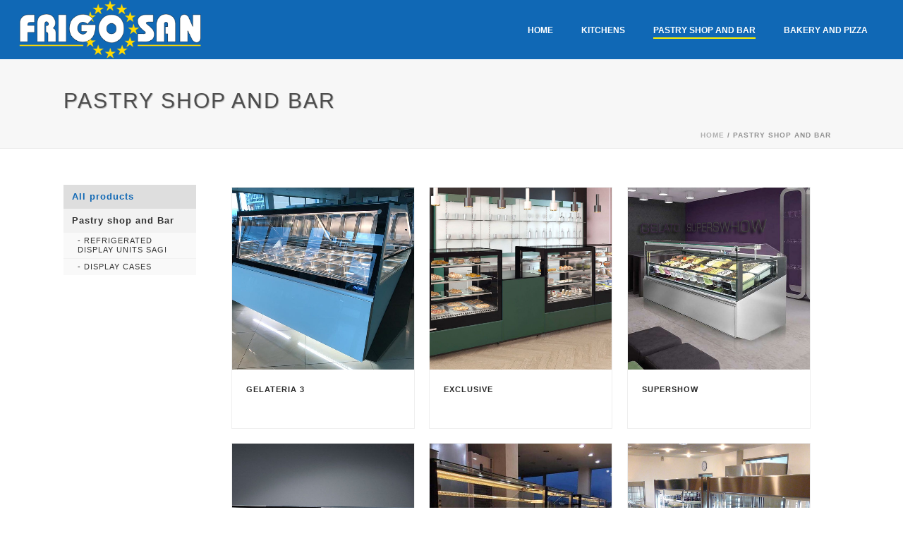

--- FILE ---
content_type: text/html; charset=UTF-8
request_url: https://frigosan.com.mk/pastry-shop-and-bar/?term=display-cases
body_size: 12796
content:
<!DOCTYPE html>
<html lang="en-US" >
<head>
		<meta charset="UTF-8" /><meta name="viewport" content="width=device-width, initial-scale=1.0, minimum-scale=1.0, maximum-scale=1.0, user-scalable=0" /><meta http-equiv="X-UA-Compatible" content="IE=edge,chrome=1" /><meta name="format-detection" content="telephone=no"><title>Pastry shop and bar &#8211; Frigosan</title>
<script type="text/javascript">var ajaxurl = "https://frigosan.com.mk/wp-admin/admin-ajax.php";</script><meta name='robots' content='max-image-preview:large' />
<!-- Speed of this site is optimised by WP Performance Score Booster plugin v1.9.2.1 - https://dipakgajjar.com/wp-performance-score-booster/ -->

		<style id="critical-path-css" type="text/css">
			body,html{width:100%;height:100%;margin:0;padding:0}.page-preloader{top:0;left:0;z-index:999;position:fixed;height:100%;width:100%;text-align:center}.preloader-preview-area{-webkit-animation-delay:-.2s;animation-delay:-.2s;top:50%;-webkit-transform:translateY(100%);-ms-transform:translateY(100%);transform:translateY(100%);margin-top:10px;max-height:calc(50% - 20px);opacity:1;width:100%;text-align:center;position:absolute}.preloader-logo{max-width:90%;top:50%;-webkit-transform:translateY(-100%);-ms-transform:translateY(-100%);transform:translateY(-100%);margin:-10px auto 0 auto;max-height:calc(50% - 20px);opacity:1;position:relative}.ball-pulse>div{width:15px;height:15px;border-radius:100%;margin:2px;-webkit-animation-fill-mode:both;animation-fill-mode:both;display:inline-block;-webkit-animation:ball-pulse .75s infinite cubic-bezier(.2,.68,.18,1.08);animation:ball-pulse .75s infinite cubic-bezier(.2,.68,.18,1.08)}.ball-pulse>div:nth-child(1){-webkit-animation-delay:-.36s;animation-delay:-.36s}.ball-pulse>div:nth-child(2){-webkit-animation-delay:-.24s;animation-delay:-.24s}.ball-pulse>div:nth-child(3){-webkit-animation-delay:-.12s;animation-delay:-.12s}@-webkit-keyframes ball-pulse{0%{-webkit-transform:scale(1);transform:scale(1);opacity:1}45%{-webkit-transform:scale(.1);transform:scale(.1);opacity:.7}80%{-webkit-transform:scale(1);transform:scale(1);opacity:1}}@keyframes ball-pulse{0%{-webkit-transform:scale(1);transform:scale(1);opacity:1}45%{-webkit-transform:scale(.1);transform:scale(.1);opacity:.7}80%{-webkit-transform:scale(1);transform:scale(1);opacity:1}}.ball-clip-rotate-pulse{position:relative;-webkit-transform:translateY(-15px) translateX(-10px);-ms-transform:translateY(-15px) translateX(-10px);transform:translateY(-15px) translateX(-10px);display:inline-block}.ball-clip-rotate-pulse>div{-webkit-animation-fill-mode:both;animation-fill-mode:both;position:absolute;top:0;left:0;border-radius:100%}.ball-clip-rotate-pulse>div:first-child{height:36px;width:36px;top:7px;left:-7px;-webkit-animation:ball-clip-rotate-pulse-scale 1s 0s cubic-bezier(.09,.57,.49,.9) infinite;animation:ball-clip-rotate-pulse-scale 1s 0s cubic-bezier(.09,.57,.49,.9) infinite}.ball-clip-rotate-pulse>div:last-child{position:absolute;width:50px;height:50px;left:-16px;top:-2px;background:0 0;border:2px solid;-webkit-animation:ball-clip-rotate-pulse-rotate 1s 0s cubic-bezier(.09,.57,.49,.9) infinite;animation:ball-clip-rotate-pulse-rotate 1s 0s cubic-bezier(.09,.57,.49,.9) infinite;-webkit-animation-duration:1s;animation-duration:1s}@-webkit-keyframes ball-clip-rotate-pulse-rotate{0%{-webkit-transform:rotate(0) scale(1);transform:rotate(0) scale(1)}50%{-webkit-transform:rotate(180deg) scale(.6);transform:rotate(180deg) scale(.6)}100%{-webkit-transform:rotate(360deg) scale(1);transform:rotate(360deg) scale(1)}}@keyframes ball-clip-rotate-pulse-rotate{0%{-webkit-transform:rotate(0) scale(1);transform:rotate(0) scale(1)}50%{-webkit-transform:rotate(180deg) scale(.6);transform:rotate(180deg) scale(.6)}100%{-webkit-transform:rotate(360deg) scale(1);transform:rotate(360deg) scale(1)}}@-webkit-keyframes ball-clip-rotate-pulse-scale{30%{-webkit-transform:scale(.3);transform:scale(.3)}100%{-webkit-transform:scale(1);transform:scale(1)}}@keyframes ball-clip-rotate-pulse-scale{30%{-webkit-transform:scale(.3);transform:scale(.3)}100%{-webkit-transform:scale(1);transform:scale(1)}}@-webkit-keyframes square-spin{25%{-webkit-transform:perspective(100px) rotateX(180deg) rotateY(0);transform:perspective(100px) rotateX(180deg) rotateY(0)}50%{-webkit-transform:perspective(100px) rotateX(180deg) rotateY(180deg);transform:perspective(100px) rotateX(180deg) rotateY(180deg)}75%{-webkit-transform:perspective(100px) rotateX(0) rotateY(180deg);transform:perspective(100px) rotateX(0) rotateY(180deg)}100%{-webkit-transform:perspective(100px) rotateX(0) rotateY(0);transform:perspective(100px) rotateX(0) rotateY(0)}}@keyframes square-spin{25%{-webkit-transform:perspective(100px) rotateX(180deg) rotateY(0);transform:perspective(100px) rotateX(180deg) rotateY(0)}50%{-webkit-transform:perspective(100px) rotateX(180deg) rotateY(180deg);transform:perspective(100px) rotateX(180deg) rotateY(180deg)}75%{-webkit-transform:perspective(100px) rotateX(0) rotateY(180deg);transform:perspective(100px) rotateX(0) rotateY(180deg)}100%{-webkit-transform:perspective(100px) rotateX(0) rotateY(0);transform:perspective(100px) rotateX(0) rotateY(0)}}.square-spin{display:inline-block}.square-spin>div{-webkit-animation-fill-mode:both;animation-fill-mode:both;width:50px;height:50px;-webkit-animation:square-spin 3s 0s cubic-bezier(.09,.57,.49,.9) infinite;animation:square-spin 3s 0s cubic-bezier(.09,.57,.49,.9) infinite}.cube-transition{position:relative;-webkit-transform:translate(-25px,-25px);-ms-transform:translate(-25px,-25px);transform:translate(-25px,-25px);display:inline-block}.cube-transition>div{-webkit-animation-fill-mode:both;animation-fill-mode:both;width:15px;height:15px;position:absolute;top:-5px;left:-5px;-webkit-animation:cube-transition 1.6s 0s infinite ease-in-out;animation:cube-transition 1.6s 0s infinite ease-in-out}.cube-transition>div:last-child{-webkit-animation-delay:-.8s;animation-delay:-.8s}@-webkit-keyframes cube-transition{25%{-webkit-transform:translateX(50px) scale(.5) rotate(-90deg);transform:translateX(50px) scale(.5) rotate(-90deg)}50%{-webkit-transform:translate(50px,50px) rotate(-180deg);transform:translate(50px,50px) rotate(-180deg)}75%{-webkit-transform:translateY(50px) scale(.5) rotate(-270deg);transform:translateY(50px) scale(.5) rotate(-270deg)}100%{-webkit-transform:rotate(-360deg);transform:rotate(-360deg)}}@keyframes cube-transition{25%{-webkit-transform:translateX(50px) scale(.5) rotate(-90deg);transform:translateX(50px) scale(.5) rotate(-90deg)}50%{-webkit-transform:translate(50px,50px) rotate(-180deg);transform:translate(50px,50px) rotate(-180deg)}75%{-webkit-transform:translateY(50px) scale(.5) rotate(-270deg);transform:translateY(50px) scale(.5) rotate(-270deg)}100%{-webkit-transform:rotate(-360deg);transform:rotate(-360deg)}}.ball-scale>div{border-radius:100%;margin:2px;-webkit-animation-fill-mode:both;animation-fill-mode:both;display:inline-block;height:60px;width:60px;-webkit-animation:ball-scale 1s 0s ease-in-out infinite;animation:ball-scale 1s 0s ease-in-out infinite}@-webkit-keyframes ball-scale{0%{-webkit-transform:scale(0);transform:scale(0)}100%{-webkit-transform:scale(1);transform:scale(1);opacity:0}}@keyframes ball-scale{0%{-webkit-transform:scale(0);transform:scale(0)}100%{-webkit-transform:scale(1);transform:scale(1);opacity:0}}.line-scale>div{-webkit-animation-fill-mode:both;animation-fill-mode:both;display:inline-block;width:5px;height:50px;border-radius:2px;margin:2px}.line-scale>div:nth-child(1){-webkit-animation:line-scale 1s -.5s infinite cubic-bezier(.2,.68,.18,1.08);animation:line-scale 1s -.5s infinite cubic-bezier(.2,.68,.18,1.08)}.line-scale>div:nth-child(2){-webkit-animation:line-scale 1s -.4s infinite cubic-bezier(.2,.68,.18,1.08);animation:line-scale 1s -.4s infinite cubic-bezier(.2,.68,.18,1.08)}.line-scale>div:nth-child(3){-webkit-animation:line-scale 1s -.3s infinite cubic-bezier(.2,.68,.18,1.08);animation:line-scale 1s -.3s infinite cubic-bezier(.2,.68,.18,1.08)}.line-scale>div:nth-child(4){-webkit-animation:line-scale 1s -.2s infinite cubic-bezier(.2,.68,.18,1.08);animation:line-scale 1s -.2s infinite cubic-bezier(.2,.68,.18,1.08)}.line-scale>div:nth-child(5){-webkit-animation:line-scale 1s -.1s infinite cubic-bezier(.2,.68,.18,1.08);animation:line-scale 1s -.1s infinite cubic-bezier(.2,.68,.18,1.08)}@-webkit-keyframes line-scale{0%{-webkit-transform:scaley(1);transform:scaley(1)}50%{-webkit-transform:scaley(.4);transform:scaley(.4)}100%{-webkit-transform:scaley(1);transform:scaley(1)}}@keyframes line-scale{0%{-webkit-transform:scaley(1);transform:scaley(1)}50%{-webkit-transform:scaley(.4);transform:scaley(.4)}100%{-webkit-transform:scaley(1);transform:scaley(1)}}.ball-scale-multiple{position:relative;-webkit-transform:translateY(30px);-ms-transform:translateY(30px);transform:translateY(30px);display:inline-block}.ball-scale-multiple>div{border-radius:100%;-webkit-animation-fill-mode:both;animation-fill-mode:both;margin:2px;position:absolute;left:-30px;top:0;opacity:0;margin:0;width:50px;height:50px;-webkit-animation:ball-scale-multiple 1s 0s linear infinite;animation:ball-scale-multiple 1s 0s linear infinite}.ball-scale-multiple>div:nth-child(2){-webkit-animation-delay:-.2s;animation-delay:-.2s}.ball-scale-multiple>div:nth-child(3){-webkit-animation-delay:-.2s;animation-delay:-.2s}@-webkit-keyframes ball-scale-multiple{0%{-webkit-transform:scale(0);transform:scale(0);opacity:0}5%{opacity:1}100%{-webkit-transform:scale(1);transform:scale(1);opacity:0}}@keyframes ball-scale-multiple{0%{-webkit-transform:scale(0);transform:scale(0);opacity:0}5%{opacity:1}100%{-webkit-transform:scale(1);transform:scale(1);opacity:0}}.ball-pulse-sync{display:inline-block}.ball-pulse-sync>div{width:15px;height:15px;border-radius:100%;margin:2px;-webkit-animation-fill-mode:both;animation-fill-mode:both;display:inline-block}.ball-pulse-sync>div:nth-child(1){-webkit-animation:ball-pulse-sync .6s -.21s infinite ease-in-out;animation:ball-pulse-sync .6s -.21s infinite ease-in-out}.ball-pulse-sync>div:nth-child(2){-webkit-animation:ball-pulse-sync .6s -.14s infinite ease-in-out;animation:ball-pulse-sync .6s -.14s infinite ease-in-out}.ball-pulse-sync>div:nth-child(3){-webkit-animation:ball-pulse-sync .6s -70ms infinite ease-in-out;animation:ball-pulse-sync .6s -70ms infinite ease-in-out}@-webkit-keyframes ball-pulse-sync{33%{-webkit-transform:translateY(10px);transform:translateY(10px)}66%{-webkit-transform:translateY(-10px);transform:translateY(-10px)}100%{-webkit-transform:translateY(0);transform:translateY(0)}}@keyframes ball-pulse-sync{33%{-webkit-transform:translateY(10px);transform:translateY(10px)}66%{-webkit-transform:translateY(-10px);transform:translateY(-10px)}100%{-webkit-transform:translateY(0);transform:translateY(0)}}.transparent-circle{display:inline-block;border-top:.5em solid rgba(255,255,255,.2);border-right:.5em solid rgba(255,255,255,.2);border-bottom:.5em solid rgba(255,255,255,.2);border-left:.5em solid #fff;-webkit-transform:translateZ(0);transform:translateZ(0);-webkit-animation:transparent-circle 1.1s infinite linear;animation:transparent-circle 1.1s infinite linear;width:50px;height:50px;border-radius:50%}.transparent-circle:after{border-radius:50%;width:10em;height:10em}@-webkit-keyframes transparent-circle{0%{-webkit-transform:rotate(0);transform:rotate(0)}100%{-webkit-transform:rotate(360deg);transform:rotate(360deg)}}@keyframes transparent-circle{0%{-webkit-transform:rotate(0);transform:rotate(0)}100%{-webkit-transform:rotate(360deg);transform:rotate(360deg)}}.ball-spin-fade-loader{position:relative;top:-10px;left:-10px;display:inline-block}.ball-spin-fade-loader>div{width:15px;height:15px;border-radius:100%;margin:2px;-webkit-animation-fill-mode:both;animation-fill-mode:both;position:absolute;-webkit-animation:ball-spin-fade-loader 1s infinite linear;animation:ball-spin-fade-loader 1s infinite linear}.ball-spin-fade-loader>div:nth-child(1){top:25px;left:0;animation-delay:-.84s;-webkit-animation-delay:-.84s}.ball-spin-fade-loader>div:nth-child(2){top:17.05px;left:17.05px;animation-delay:-.72s;-webkit-animation-delay:-.72s}.ball-spin-fade-loader>div:nth-child(3){top:0;left:25px;animation-delay:-.6s;-webkit-animation-delay:-.6s}.ball-spin-fade-loader>div:nth-child(4){top:-17.05px;left:17.05px;animation-delay:-.48s;-webkit-animation-delay:-.48s}.ball-spin-fade-loader>div:nth-child(5){top:-25px;left:0;animation-delay:-.36s;-webkit-animation-delay:-.36s}.ball-spin-fade-loader>div:nth-child(6){top:-17.05px;left:-17.05px;animation-delay:-.24s;-webkit-animation-delay:-.24s}.ball-spin-fade-loader>div:nth-child(7){top:0;left:-25px;animation-delay:-.12s;-webkit-animation-delay:-.12s}.ball-spin-fade-loader>div:nth-child(8){top:17.05px;left:-17.05px;animation-delay:0s;-webkit-animation-delay:0s}@-webkit-keyframes ball-spin-fade-loader{50%{opacity:.3;-webkit-transform:scale(.4);transform:scale(.4)}100%{opacity:1;-webkit-transform:scale(1);transform:scale(1)}}@keyframes ball-spin-fade-loader{50%{opacity:.3;-webkit-transform:scale(.4);transform:scale(.4)}100%{opacity:1;-webkit-transform:scale(1);transform:scale(1)}}		</style>

		<link rel="alternate" type="application/rss+xml" title="Frigosan &raquo; Feed" href="https://frigosan.com.mk/feed/" />
<link rel="alternate" type="application/rss+xml" title="Frigosan &raquo; Comments Feed" href="https://frigosan.com.mk/comments/feed/" />

<link rel="shortcut icon" href="https://frigosan.com.mk/wp-content/uploads/2017/11/fav.jpg"  />
<script type="text/javascript">window.abb = {};php = {};window.PHP = {};PHP.ajax = "https://frigosan.com.mk/wp-admin/admin-ajax.php";PHP.wp_p_id = "1655";var mk_header_parallax, mk_banner_parallax, mk_page_parallax, mk_footer_parallax, mk_body_parallax;var mk_images_dir = "https://frigosan.com.mk/wp-content/themes/jupiter/assets/images",mk_theme_js_path = "https://frigosan.com.mk/wp-content/themes/jupiter/assets/js",mk_theme_dir = "https://frigosan.com.mk/wp-content/themes/jupiter",mk_captcha_placeholder = "Enter Captcha",mk_captcha_invalid_txt = "Invalid. Try again.",mk_captcha_correct_txt = "Captcha correct.",mk_responsive_nav_width = 1140,mk_vertical_header_back = "Back",mk_vertical_header_anim = "1",mk_check_rtl = true,mk_grid_width = 1140,mk_ajax_search_option = "disable",mk_preloader_bg_color = "#fff",mk_accent_color = "#1068b5",mk_go_to_top =  "true",mk_smooth_scroll =  "true",mk_preloader_bar_color = "#1068b5",mk_preloader_logo = "";var mk_header_parallax = false,mk_banner_parallax = false,mk_footer_parallax = false,mk_body_parallax = false,mk_no_more_posts = "No More Posts",mk_typekit_id   = "",mk_google_fonts = [],mk_global_lazyload = true;</script><link rel='stylesheet' id='wp-block-library-css' href='https://frigosan.com.mk/wp-includes/css/dist/block-library/style.min.css' type='text/css' media='all' />
<link rel='stylesheet' id='classic-theme-styles-css' href='https://frigosan.com.mk/wp-includes/css/classic-themes.min.css' type='text/css' media='all' />
<style id='global-styles-inline-css' type='text/css'>
body{--wp--preset--color--black: #000000;--wp--preset--color--cyan-bluish-gray: #abb8c3;--wp--preset--color--white: #ffffff;--wp--preset--color--pale-pink: #f78da7;--wp--preset--color--vivid-red: #cf2e2e;--wp--preset--color--luminous-vivid-orange: #ff6900;--wp--preset--color--luminous-vivid-amber: #fcb900;--wp--preset--color--light-green-cyan: #7bdcb5;--wp--preset--color--vivid-green-cyan: #00d084;--wp--preset--color--pale-cyan-blue: #8ed1fc;--wp--preset--color--vivid-cyan-blue: #0693e3;--wp--preset--color--vivid-purple: #9b51e0;--wp--preset--gradient--vivid-cyan-blue-to-vivid-purple: linear-gradient(135deg,rgba(6,147,227,1) 0%,rgb(155,81,224) 100%);--wp--preset--gradient--light-green-cyan-to-vivid-green-cyan: linear-gradient(135deg,rgb(122,220,180) 0%,rgb(0,208,130) 100%);--wp--preset--gradient--luminous-vivid-amber-to-luminous-vivid-orange: linear-gradient(135deg,rgba(252,185,0,1) 0%,rgba(255,105,0,1) 100%);--wp--preset--gradient--luminous-vivid-orange-to-vivid-red: linear-gradient(135deg,rgba(255,105,0,1) 0%,rgb(207,46,46) 100%);--wp--preset--gradient--very-light-gray-to-cyan-bluish-gray: linear-gradient(135deg,rgb(238,238,238) 0%,rgb(169,184,195) 100%);--wp--preset--gradient--cool-to-warm-spectrum: linear-gradient(135deg,rgb(74,234,220) 0%,rgb(151,120,209) 20%,rgb(207,42,186) 40%,rgb(238,44,130) 60%,rgb(251,105,98) 80%,rgb(254,248,76) 100%);--wp--preset--gradient--blush-light-purple: linear-gradient(135deg,rgb(255,206,236) 0%,rgb(152,150,240) 100%);--wp--preset--gradient--blush-bordeaux: linear-gradient(135deg,rgb(254,205,165) 0%,rgb(254,45,45) 50%,rgb(107,0,62) 100%);--wp--preset--gradient--luminous-dusk: linear-gradient(135deg,rgb(255,203,112) 0%,rgb(199,81,192) 50%,rgb(65,88,208) 100%);--wp--preset--gradient--pale-ocean: linear-gradient(135deg,rgb(255,245,203) 0%,rgb(182,227,212) 50%,rgb(51,167,181) 100%);--wp--preset--gradient--electric-grass: linear-gradient(135deg,rgb(202,248,128) 0%,rgb(113,206,126) 100%);--wp--preset--gradient--midnight: linear-gradient(135deg,rgb(2,3,129) 0%,rgb(40,116,252) 100%);--wp--preset--duotone--dark-grayscale: url('#wp-duotone-dark-grayscale');--wp--preset--duotone--grayscale: url('#wp-duotone-grayscale');--wp--preset--duotone--purple-yellow: url('#wp-duotone-purple-yellow');--wp--preset--duotone--blue-red: url('#wp-duotone-blue-red');--wp--preset--duotone--midnight: url('#wp-duotone-midnight');--wp--preset--duotone--magenta-yellow: url('#wp-duotone-magenta-yellow');--wp--preset--duotone--purple-green: url('#wp-duotone-purple-green');--wp--preset--duotone--blue-orange: url('#wp-duotone-blue-orange');--wp--preset--font-size--small: 13px;--wp--preset--font-size--medium: 20px;--wp--preset--font-size--large: 36px;--wp--preset--font-size--x-large: 42px;--wp--preset--spacing--20: 0.44rem;--wp--preset--spacing--30: 0.67rem;--wp--preset--spacing--40: 1rem;--wp--preset--spacing--50: 1.5rem;--wp--preset--spacing--60: 2.25rem;--wp--preset--spacing--70: 3.38rem;--wp--preset--spacing--80: 5.06rem;}:where(.is-layout-flex){gap: 0.5em;}body .is-layout-flow > .alignleft{float: left;margin-inline-start: 0;margin-inline-end: 2em;}body .is-layout-flow > .alignright{float: right;margin-inline-start: 2em;margin-inline-end: 0;}body .is-layout-flow > .aligncenter{margin-left: auto !important;margin-right: auto !important;}body .is-layout-constrained > .alignleft{float: left;margin-inline-start: 0;margin-inline-end: 2em;}body .is-layout-constrained > .alignright{float: right;margin-inline-start: 2em;margin-inline-end: 0;}body .is-layout-constrained > .aligncenter{margin-left: auto !important;margin-right: auto !important;}body .is-layout-constrained > :where(:not(.alignleft):not(.alignright):not(.alignfull)){max-width: var(--wp--style--global--content-size);margin-left: auto !important;margin-right: auto !important;}body .is-layout-constrained > .alignwide{max-width: var(--wp--style--global--wide-size);}body .is-layout-flex{display: flex;}body .is-layout-flex{flex-wrap: wrap;align-items: center;}body .is-layout-flex > *{margin: 0;}:where(.wp-block-columns.is-layout-flex){gap: 2em;}.has-black-color{color: var(--wp--preset--color--black) !important;}.has-cyan-bluish-gray-color{color: var(--wp--preset--color--cyan-bluish-gray) !important;}.has-white-color{color: var(--wp--preset--color--white) !important;}.has-pale-pink-color{color: var(--wp--preset--color--pale-pink) !important;}.has-vivid-red-color{color: var(--wp--preset--color--vivid-red) !important;}.has-luminous-vivid-orange-color{color: var(--wp--preset--color--luminous-vivid-orange) !important;}.has-luminous-vivid-amber-color{color: var(--wp--preset--color--luminous-vivid-amber) !important;}.has-light-green-cyan-color{color: var(--wp--preset--color--light-green-cyan) !important;}.has-vivid-green-cyan-color{color: var(--wp--preset--color--vivid-green-cyan) !important;}.has-pale-cyan-blue-color{color: var(--wp--preset--color--pale-cyan-blue) !important;}.has-vivid-cyan-blue-color{color: var(--wp--preset--color--vivid-cyan-blue) !important;}.has-vivid-purple-color{color: var(--wp--preset--color--vivid-purple) !important;}.has-black-background-color{background-color: var(--wp--preset--color--black) !important;}.has-cyan-bluish-gray-background-color{background-color: var(--wp--preset--color--cyan-bluish-gray) !important;}.has-white-background-color{background-color: var(--wp--preset--color--white) !important;}.has-pale-pink-background-color{background-color: var(--wp--preset--color--pale-pink) !important;}.has-vivid-red-background-color{background-color: var(--wp--preset--color--vivid-red) !important;}.has-luminous-vivid-orange-background-color{background-color: var(--wp--preset--color--luminous-vivid-orange) !important;}.has-luminous-vivid-amber-background-color{background-color: var(--wp--preset--color--luminous-vivid-amber) !important;}.has-light-green-cyan-background-color{background-color: var(--wp--preset--color--light-green-cyan) !important;}.has-vivid-green-cyan-background-color{background-color: var(--wp--preset--color--vivid-green-cyan) !important;}.has-pale-cyan-blue-background-color{background-color: var(--wp--preset--color--pale-cyan-blue) !important;}.has-vivid-cyan-blue-background-color{background-color: var(--wp--preset--color--vivid-cyan-blue) !important;}.has-vivid-purple-background-color{background-color: var(--wp--preset--color--vivid-purple) !important;}.has-black-border-color{border-color: var(--wp--preset--color--black) !important;}.has-cyan-bluish-gray-border-color{border-color: var(--wp--preset--color--cyan-bluish-gray) !important;}.has-white-border-color{border-color: var(--wp--preset--color--white) !important;}.has-pale-pink-border-color{border-color: var(--wp--preset--color--pale-pink) !important;}.has-vivid-red-border-color{border-color: var(--wp--preset--color--vivid-red) !important;}.has-luminous-vivid-orange-border-color{border-color: var(--wp--preset--color--luminous-vivid-orange) !important;}.has-luminous-vivid-amber-border-color{border-color: var(--wp--preset--color--luminous-vivid-amber) !important;}.has-light-green-cyan-border-color{border-color: var(--wp--preset--color--light-green-cyan) !important;}.has-vivid-green-cyan-border-color{border-color: var(--wp--preset--color--vivid-green-cyan) !important;}.has-pale-cyan-blue-border-color{border-color: var(--wp--preset--color--pale-cyan-blue) !important;}.has-vivid-cyan-blue-border-color{border-color: var(--wp--preset--color--vivid-cyan-blue) !important;}.has-vivid-purple-border-color{border-color: var(--wp--preset--color--vivid-purple) !important;}.has-vivid-cyan-blue-to-vivid-purple-gradient-background{background: var(--wp--preset--gradient--vivid-cyan-blue-to-vivid-purple) !important;}.has-light-green-cyan-to-vivid-green-cyan-gradient-background{background: var(--wp--preset--gradient--light-green-cyan-to-vivid-green-cyan) !important;}.has-luminous-vivid-amber-to-luminous-vivid-orange-gradient-background{background: var(--wp--preset--gradient--luminous-vivid-amber-to-luminous-vivid-orange) !important;}.has-luminous-vivid-orange-to-vivid-red-gradient-background{background: var(--wp--preset--gradient--luminous-vivid-orange-to-vivid-red) !important;}.has-very-light-gray-to-cyan-bluish-gray-gradient-background{background: var(--wp--preset--gradient--very-light-gray-to-cyan-bluish-gray) !important;}.has-cool-to-warm-spectrum-gradient-background{background: var(--wp--preset--gradient--cool-to-warm-spectrum) !important;}.has-blush-light-purple-gradient-background{background: var(--wp--preset--gradient--blush-light-purple) !important;}.has-blush-bordeaux-gradient-background{background: var(--wp--preset--gradient--blush-bordeaux) !important;}.has-luminous-dusk-gradient-background{background: var(--wp--preset--gradient--luminous-dusk) !important;}.has-pale-ocean-gradient-background{background: var(--wp--preset--gradient--pale-ocean) !important;}.has-electric-grass-gradient-background{background: var(--wp--preset--gradient--electric-grass) !important;}.has-midnight-gradient-background{background: var(--wp--preset--gradient--midnight) !important;}.has-small-font-size{font-size: var(--wp--preset--font-size--small) !important;}.has-medium-font-size{font-size: var(--wp--preset--font-size--medium) !important;}.has-large-font-size{font-size: var(--wp--preset--font-size--large) !important;}.has-x-large-font-size{font-size: var(--wp--preset--font-size--x-large) !important;}
.wp-block-navigation a:where(:not(.wp-element-button)){color: inherit;}
:where(.wp-block-columns.is-layout-flex){gap: 2em;}
.wp-block-pullquote{font-size: 1.5em;line-height: 1.6;}
</style>
<link rel='stylesheet' id='contact-form-7-css' href='https://frigosan.com.mk/wp-content/plugins/contact-form-7/includes/css/styles.css' type='text/css' media='all' />
<link rel='stylesheet' id='rs-plugin-settings-css' href='https://frigosan.com.mk/wp-content/plugins/revslider/public/assets/css/settings.css' type='text/css' media='all' />
<style id='rs-plugin-settings-inline-css' type='text/css'>
#rs-demo-id {}
</style>
<link rel='stylesheet' id='theme-styles-css' href='https://frigosan.com.mk/wp-content/themes/jupiter/assets/stylesheet/min/full-styles.6.1.5.css' type='text/css' media='all' />
<style id='theme-styles-inline-css' type='text/css'>
body { background-color:#fff; } .hb-custom-header #mk-page-introduce, #mk-page-introduce { background-color:#f7f7f7;background-size:cover;-webkit-background-size:cover;-moz-background-size:cover; } .hb-custom-header > div, .mk-header-bg { background-color:#fff; } .mk-classic-nav-bg { background-color:#fff; } .master-holder-bg { background-color:#fff; } #mk-footer { background-color:#3d4045; } #mk-boxed-layout { -webkit-box-shadow:0 0 0px rgba(0, 0, 0, 0); -moz-box-shadow:0 0 0px rgba(0, 0, 0, 0); box-shadow:0 0 0px rgba(0, 0, 0, 0); } .mk-news-tab .mk-tabs-tabs .is-active a, .mk-fancy-title.pattern-style span, .mk-fancy-title.pattern-style.color-gradient span:after, .page-bg-color { background-color:#fff; } .page-title { font-size:30px; color:#4d4d4d; text-transform:uppercase; font-weight:400; letter-spacing:2px; } .page-subtitle { font-size:14px; line-height:100%; color:#a3a3a3; font-size:14px; text-transform:none; } .mk-header { border-bottom:1px solid #ededed; } .header-style-1 .mk-header-padding-wrapper, .header-style-2 .mk-header-padding-wrapper, .header-style-3 .mk-header-padding-wrapper { padding-top:85px; } .mk-process-steps[max-width~="950px"] ul::before { display:none !important; } .mk-process-steps[max-width~="950px"] li { margin-bottom:30px !important; width:100% !important; text-align:center; } .mk-event-countdown-ul[max-width~="750px"] li { width:90%; display:block; margin:0 auto 15px; } .compose-mode .vc_element-name .vc_btn-content { height:auto !important; } body { font-family:Arial, Helvetica, sans-serif } @font-face { font-family:'star'; src:url('https://frigosan.com.mk/wp-content/themes/jupiter/assets/stylesheet/fonts/star/font.eot'); src:url('https://frigosan.com.mk/wp-content/themes/jupiter/assets/stylesheet/fonts/star/font.eot?#iefix') format('embedded-opentype'), url('https://frigosan.com.mk/wp-content/themes/jupiter/assets/stylesheet/fonts/star/font.woff') format('woff'), url('https://frigosan.com.mk/wp-content/themes/jupiter/assets/stylesheet/fonts/star/font.ttf') format('truetype'), url('https://frigosan.com.mk/wp-content/themes/jupiter/assets/stylesheet/fonts/star/font.svg#star') format('svg'); font-weight:normal; font-style:normal; } @font-face { font-family:'WooCommerce'; src:url('https://frigosan.com.mk/wp-content/themes/jupiter/assets/stylesheet/fonts/woocommerce/font.eot'); src:url('https://frigosan.com.mk/wp-content/themes/jupiter/assets/stylesheet/fonts/woocommerce/font.eot?#iefix') format('embedded-opentype'), url('https://frigosan.com.mk/wp-content/themes/jupiter/assets/stylesheet/fonts/woocommerce/font.woff') format('woff'), url('https://frigosan.com.mk/wp-content/themes/jupiter/assets/stylesheet/fonts/woocommerce/font.ttf') format('truetype'), url('https://frigosan.com.mk/wp-content/themes/jupiter/assets/stylesheet/fonts/woocommerce/font.svg#WooCommerce') format('svg'); font-weight:normal; font-style:normal; }a.menu-item-link.hb-js-smooth-scroll { text-transform:uppercase; } .maxheight{ min-height:500px; } .mk-flipbox .front-icon { display:none; } .nameFront { text-align:center; background:rgba(0, 0, 0, 0.44); width:30%; margin:0 35% 0 35%; } .nameFront h2{ font-size:4em !important; line-height:42px; font-weight:600; text-align:center; color:#ffffff !important; font-family:"Open Sans"; padding:20px; } a.menu-item-link.hb-js-smooth-scroll { padding-left:12px !important; padding-right:12px !important; } #mk-footer .mk-padding-wrapper { padding:0; } #mk-footer .widgettitle { font-size:1.5em !important; } #mk-footer { background-color:#0c2a4c; } .woocommerce div.product div.images { margin-bottom:7em; } form.woocommerce-ordering { visibility:hidden; } .vc-hoverbox-inner { min-height:270px !important; } .master-holder h2 { color:#ffffff !important;} #mk-image-switch-4 .image__container, #mk-image-switch-6 .image__container, #mk-image-switch-8 .image__container, #mk-image-switch-4, #mk-image-switch-6, #mk-image-switch-8 { height:auto!important; } .mkhb-navigation-resp__ul>li>a{ color:#111 !important; } @media only screen and (max-width:960px) { .portfolio-grid header#mk-filter-portfolio, .testMenu { display:none; } .kitchenMenuHolder{ display:block !important; } .textwidget.custom-html-widget .sortable-classic-style{ display:none; } } @media only screen and (min-width:960px) { .portfolio-grid header#mk-filter-portfolio { display:none; } .kitchenMenuHolder{ display:none !important; } .textwidget.custom-html-widget .sortable-classic-style{ display:block; } .mk-portfolio-classic-item .item-holder { min-height:343px; } } .portfolio-meta-wrapper .the-title { color:#272727 !important; } .textwidget.custom-html-widget .sortable-classic-style { padding-top:17px !important; } .home header#mk-header-1 { position:absolute; background:transparent; } header#mk-header-1 { position:absolute; } .mk-header-bg { background:#1068b5; } .home .mk-header-bg { background:#1068b5b0 !important; } #theme-page .theme-page-wrapper { margin:215px auto; } label.woof_checkbox_label { font-size:12px; } .portfolio-meta-wrapper .the-title { line-height:17px!important; font-size:11px!important; } #mk-filter-portfolio.sortable-classic-style ul li, .testMenuResponsive li{ font-weight:bold; background:#f2f2f2; } .testMenuResponsive { width:auto !important; text-transform:none !important; margin:3px 0 0 2px; } .testMenuResponsive li { width:auto !important; text-transform:none !important; list-style:none; margin:5px 0 0 2px; } .testMenuResponsive li a { display:bolck; padding:6px 0 6px 8px; font-weight:bold; color:#2071b8; } #mk-filter-portfolio.sortable-classic-style ul li>ul>li { font-weight:normal; background:#fdfdfd; } #mk-filter-portfolio.sortable-classic-style ul li>ul>li>ul>li { } #mk-filter-portfolio.sortable-classic-style ul li>ul>li>ul>li a { font-size:10px; padding:5px 33px 5px 30px; background:#fdfdfd; } #mk-filter-portfolio.sortable-classic-style ul li { margin:0; width:100%; } #mk-filter-portfolio.sortable-classic-style ul li a.current { color:#1068B5; background-color:rgba(0, 0, 0, 0); } #mk-filter-portfolio.sortable-classic-style ul li>ul>li a { padding:5px 20px 5px 20px; background:#f9f9f9; text-transform:uppercase; font-size:11px; margin-bottom:0; } #mk-filter-portfolio.sortable-classic-style ul li a { padding:10px 12px 3px 12px;} .sortable-id-3.sortable-outline-style { background-color:#DEDEDE !important; } #mk-filter-portfolio.sortable-classic-style { padding:40px 0 0 0; } .testMenu{ padding:5px 20px 5px 20px; text-transform:uppercase; background:#f9f9f9; font-size:12px; } .testMenu li a { color:#323232 !important; } .topKitchen li{ width:auto !important; margin:5px 3px !important; } .topKitchen li a{ padding:7px 5px !important; } @media only screen and (max-width:767px) { .kitchenMenuHolder { margin-top:150px; } .page-id-1655 .kitchenMenuHolder{ margin-top:180px; } } #mk-filter-portfolio.sortable-classic-style ul li span { line-height:13px; font-size:13px; color:#333; color:#323232; display:block; letter-spacing:1px; padding:10px 12px 5px 12px; } .testMenuResponsive, .testMenuResponsive li{ width:auto !important; text-transform:none !important; } .page-id-1647 .testMenu{ display:block !important; } .page-id-1647 #theme-page .theme-page-wrapper .theme-content { margin:290px 0 0 0 !important; } .mk-css-icon-menu div { background-color:#ffda00 !important; }
</style>
<link rel='stylesheet' id='mkhb-render-css' href='https://frigosan.com.mk/wp-content/themes/jupiter/header-builder/includes/assets/css/mkhb-render.css' type='text/css' media='all' />
<link rel='stylesheet' id='mkhb-row-css' href='https://frigosan.com.mk/wp-content/themes/jupiter/header-builder/includes/assets/css/mkhb-row.css' type='text/css' media='all' />
<link rel='stylesheet' id='mkhb-column-css' href='https://frigosan.com.mk/wp-content/themes/jupiter/header-builder/includes/assets/css/mkhb-column.css' type='text/css' media='all' />
<link rel='stylesheet' id='js_composer_front-css' href='https://frigosan.com.mk/wp-content/plugins/js_composer_theme/assets/css/js_composer.min.css' type='text/css' media='all' />
<link rel='stylesheet' id='theme-options-css' href='https://frigosan.com.mk/wp-content/uploads/mk_assets/theme-options-production-1539871805.css' type='text/css' media='all' />
<script type='text/javascript' src='https://frigosan.com.mk/wp-content/themes/jupiter/assets/js/plugins/wp-enqueue/min/webfontloader.js' id='mk-webfontloader-js'></script>
<script type='text/javascript' id='mk-webfontloader-js-after'>
WebFontConfig = {
	timeout: 2000
}

if ( mk_typekit_id.length > 0 ) {
	WebFontConfig.typekit = {
		id: mk_typekit_id
	}
}

if ( mk_google_fonts.length > 0 ) {
	WebFontConfig.google = {
		families:  mk_google_fonts
	}
}

if ( (mk_google_fonts.length > 0 || mk_typekit_id.length > 0) && navigator.userAgent.indexOf("Speed Insights") == -1) {
	WebFont.load( WebFontConfig );
}
		
</script>
<script type='text/javascript' src='https://frigosan.com.mk/wp-includes/js/jquery/jquery.min.js' id='jquery-core-js'></script>
<script type='text/javascript' src='https://frigosan.com.mk/wp-includes/js/jquery/jquery-migrate.min.js' id='jquery-migrate-js'></script>
<script type='text/javascript' src='https://frigosan.com.mk/wp-content/plugins/revslider/public/assets/js/jquery.themepunch.tools.min.js' id='tp-tools-js'></script>
<script type='text/javascript' src='https://frigosan.com.mk/wp-content/plugins/revslider/public/assets/js/jquery.themepunch.revolution.min.js' id='revmin-js'></script>
<link rel="https://api.w.org/" href="https://frigosan.com.mk/wp-json/" /><link rel="alternate" type="application/json" href="https://frigosan.com.mk/wp-json/wp/v2/pages/1655" /><link rel="EditURI" type="application/rsd+xml" title="RSD" href="https://frigosan.com.mk/xmlrpc.php?rsd" />
<link rel="wlwmanifest" type="application/wlwmanifest+xml" href="https://frigosan.com.mk/wp-includes/wlwmanifest.xml" />
<meta name="generator" content="WordPress 6.1.9" />
<link rel="canonical" href="https://frigosan.com.mk/pastry-shop-and-bar/" />
<link rel='shortlink' href='https://frigosan.com.mk/?p=1655' />
<link rel="alternate" type="application/json+oembed" href="https://frigosan.com.mk/wp-json/oembed/1.0/embed?url=https%3A%2F%2Ffrigosan.com.mk%2Fpastry-shop-and-bar%2F" />
<link rel="alternate" type="text/xml+oembed" href="https://frigosan.com.mk/wp-json/oembed/1.0/embed?url=https%3A%2F%2Ffrigosan.com.mk%2Fpastry-shop-and-bar%2F&#038;format=xml" />
<script> var isTest = false; </script><meta itemprop="author" content="" /><meta itemprop="datePublished" content="February 6, 2018" /><meta itemprop="dateModified" content="February 23, 2018" /><meta itemprop="publisher" content="Frigosan" /><meta name="generator" content="Powered by WPBakery Page Builder - drag and drop page builder for WordPress."/>
<!--[if lte IE 9]><link rel="stylesheet" type="text/css" href="https://frigosan.com.mk/wp-content/plugins/js_composer_theme/assets/css/vc_lte_ie9.min.css" media="screen"><![endif]--><meta name="generator" content="Powered by Slider Revolution 5.4.6.4 - responsive, Mobile-Friendly Slider Plugin for WordPress with comfortable drag and drop interface." />
<script type="text/javascript">function setREVStartSize(e){
				try{ var i=jQuery(window).width(),t=9999,r=0,n=0,l=0,f=0,s=0,h=0;					
					if(e.responsiveLevels&&(jQuery.each(e.responsiveLevels,function(e,f){f>i&&(t=r=f,l=e),i>f&&f>r&&(r=f,n=e)}),t>r&&(l=n)),f=e.gridheight[l]||e.gridheight[0]||e.gridheight,s=e.gridwidth[l]||e.gridwidth[0]||e.gridwidth,h=i/s,h=h>1?1:h,f=Math.round(h*f),"fullscreen"==e.sliderLayout){var u=(e.c.width(),jQuery(window).height());if(void 0!=e.fullScreenOffsetContainer){var c=e.fullScreenOffsetContainer.split(",");if (c) jQuery.each(c,function(e,i){u=jQuery(i).length>0?u-jQuery(i).outerHeight(!0):u}),e.fullScreenOffset.split("%").length>1&&void 0!=e.fullScreenOffset&&e.fullScreenOffset.length>0?u-=jQuery(window).height()*parseInt(e.fullScreenOffset,0)/100:void 0!=e.fullScreenOffset&&e.fullScreenOffset.length>0&&(u-=parseInt(e.fullScreenOffset,0))}f=u}else void 0!=e.minHeight&&f<e.minHeight&&(f=e.minHeight);e.c.closest(".rev_slider_wrapper").css({height:f})					
				}catch(d){console.log("Failure at Presize of Slider:"+d)}
			};</script>
<meta name="generator" content="Jupiter 6.1.5" /><noscript><style type="text/css"> .wpb_animate_when_almost_visible { opacity: 1; }</style></noscript>	</head>

<body class="page-template-default page page-id-1655 wpb-js-composer js-comp-ver-5.4.5 vc_responsive" itemscope="itemscope" itemtype="https://schema.org/WebPage"  data-adminbar="">

	
	
	<!-- Target for scroll anchors to achieve native browser bahaviour + possible enhancements like smooth scrolling -->
	<div id="top-of-page"></div>

		<div id="mk-boxed-layout">

			<div id="mk-theme-container" >

				 
    <header data-height='84'
                data-sticky-height='55'
                data-responsive-height='75'
                data-transparent-skin=''
                data-header-style='1'
                data-sticky-style='fixed'
                data-sticky-offset='header' id="mk-header-1" class="mk-header header-style-1 header-align-left  toolbar-false menu-hover-5 sticky-style-fixed mk-background-stretch full-header " role="banner" itemscope="itemscope" itemtype="https://schema.org/WPHeader" >
                    <div class="mk-header-holder">
                                <div class="mk-header-inner add-header-height">

                    <div class="mk-header-bg "></div>

                    
                    
                            <div class="mk-header-nav-container one-row-style menu-hover-style-5" role="navigation" itemscope="itemscope" itemtype="https://schema.org/SiteNavigationElement" >
                                <nav class="mk-main-navigation js-main-nav"><ul id="menu-menu-products" class="main-navigation-ul"><li id="menu-item-434" class="menu-item menu-item-type-post_type menu-item-object-page menu-item-home no-mega-menu"><a class="menu-item-link js-smooth-scroll"  href="https://frigosan.com.mk/">HOME</a></li>
<li id="menu-item-433" class="menu-item menu-item-type-post_type menu-item-object-page no-mega-menu"><a class="menu-item-link js-smooth-scroll"  href="https://frigosan.com.mk/kitchens/">Kitchens</a></li>
<li id="menu-item-1793" class="menu-item menu-item-type-post_type menu-item-object-page current-menu-item page_item page-item-1655 current_page_item no-mega-menu"><a class="menu-item-link js-smooth-scroll"  href="https://frigosan.com.mk/pastry-shop-and-bar/">Pastry shop and bar</a></li>
<li id="menu-item-1916" class="menu-item menu-item-type-post_type menu-item-object-page no-mega-menu"><a class="menu-item-link js-smooth-scroll"  href="https://frigosan.com.mk/bakery-and-pizza/">Bakery and pizza</a></li>
</ul></nav>                            </div>
                            
<div class="mk-nav-responsive-link">
    <div class="mk-css-icon-menu">
        <div class="mk-css-icon-menu-line-1"></div>
        <div class="mk-css-icon-menu-line-2"></div>
        <div class="mk-css-icon-menu-line-3"></div>
    </div>
</div>	<div class=" header-logo fit-logo-img add-header-height  logo-has-sticky">
		<a href="https://frigosan.com.mk/" title="Frigosan">

			<img class="mk-desktop-logo dark-logo "
				title="Professional gastronomic equipment"
				alt="Professional gastronomic equipment"
				src="http://www.frigosan.com.mk/wp-content/uploads/2017/12/logo3.png" />

							<img class="mk-desktop-logo light-logo "
					title="Professional gastronomic equipment"
					alt="Professional gastronomic equipment"
					src="http://www.frigosan.com.mk/wp-content/uploads/2017/12/logo3.png" />
			
			
							<img class="mk-sticky-logo "
					title="Professional gastronomic equipment"
					alt="Professional gastronomic equipment"
					src="http://www.frigosan.com.mk/wp-content/uploads/2017/12/logo3.png" />
					</a>
	</div>

                    
                    <div class="mk-header-right">
                                            </div>

                </div>
                
<div class="mk-responsive-wrap">

	<nav class="menu-menu-products-container"><ul id="menu-menu-products-1" class="mk-responsive-nav"><li id="responsive-menu-item-434" class="menu-item menu-item-type-post_type menu-item-object-page menu-item-home"><a class="menu-item-link js-smooth-scroll"  href="https://frigosan.com.mk/">HOME</a></li>
<li id="responsive-menu-item-433" class="menu-item menu-item-type-post_type menu-item-object-page"><a class="menu-item-link js-smooth-scroll"  href="https://frigosan.com.mk/kitchens/">Kitchens</a></li>
<li id="responsive-menu-item-1793" class="menu-item menu-item-type-post_type menu-item-object-page current-menu-item page_item page-item-1655 current_page_item"><a class="menu-item-link js-smooth-scroll"  href="https://frigosan.com.mk/pastry-shop-and-bar/">Pastry shop and bar</a></li>
<li id="responsive-menu-item-1916" class="menu-item menu-item-type-post_type menu-item-object-page"><a class="menu-item-link js-smooth-scroll"  href="https://frigosan.com.mk/bakery-and-pizza/">Bakery and pizza</a></li>
</ul></nav>
		

</div>
        
            </div>
        
        <div class="mk-header-padding-wrapper"></div>
 
        <section id="mk-page-introduce" class="intro-left"><div class="mk-grid"><h1 class="page-title mk-drop-shadow">Pastry shop and bar</h1><div id="mk-breadcrumbs"><div class="mk-breadcrumbs-inner light-skin"><span xmlns:v="http://rdf.data-vocabulary.org/#"><span typeof="v:Breadcrumb"><a href="https://frigosan.com.mk/" rel="v:url" property="v:title">Home</a> &#47; <span rel="v:child" typeof="v:Breadcrumb">Pastry shop and bar</span></span></span></div></div><div class="clearboth"></div></div></section>        
    </header>

		<div id="theme-page" class="master-holder  clearfix" itemscope=&quot;itemscope&quot; itemtype=&quot;https://schema.org/Blog&quot; >
			<div class="master-holder-bg-holder">
				<div id="theme-page-bg" class="master-holder-bg js-el"  ></div>
			</div>
			<div class="mk-main-wrapper-holder">
				<div id="mk-page-id-1655" class="theme-page-wrapper mk-main-wrapper mk-grid left-layout false">
					<div class="theme-content false" itemprop="mainEntityOfPage">
							
<div  data-mk-stretch-content="true" class="wpb_row vc_row vc_row-fluid  mk-fullwidth-false  attched-false     js-master-row  mk-grid">
				
<div class="vc_col-sm-12 wpb_column column_container   _ height-full">
	
	<div class="wpb_raw_code wpb_content_element wpb_raw_html kitchenMenuHolder" >
		<div class="wpb_wrapper">
			<header class="sortable-classic-style sortable-id-3  js-el" id="mk-filter-portfolio" data-mk-component="Sortable" data-sortable-config="{&quot;container&quot;:&quot;#loop-3&quot;, &quot;item&quot;:&quot;> .mk-portfolio-item&quot;, &quot;mode&quot;:&quot;ajax&quot;}">
    <div class="mk-grid">
        <ul class="align-left topKitchen">
                        <li style="    background: #dedede;"><a class="current" data-filter="pastry-shop-and-bar, refrigerated-display-units-sagi" href="http://frigosan.com.mk/pastry-shop-and-bar/">All products</a></li>
                        <li><a class="" data-filter="pastry-shop-and-bar" href="http://frigosan.com.mk/pastry-shop-and-bar/?term=pastry-shop-and-bar">Pastry shop and Bar</a>
					
			
                        <li><a class="" data-filter="refrigerated-display-units-sagi" href="http://frigosan.com.mk/pastry-shop-and-bar/?term=refrigerated-display-units-sagi">Refrigerated display units SAGI</a></li>
													<li><a class="" data-filter="display-cases" href="http://frigosan.com.mk/pastry-shop-and-bar/?term=display-cases">Display cases</a></li></ul></li>
                        <div class="clearboth"></div>
        
        <div class="clearboth"></div>
  </div>
</header>
		</div>
	</div>

<div class="portfolio-grid   ">

 
<header class="sortable-classic-style sortable-id-3  js-el" id="mk-filter-portfolio" data-mk-component="Sortable" data-sortable-config='{"container":"#loop-3", "item":"&gt; .mk-portfolio-item", "mode":"ajax"}'>
    <div class="mk-grid">
        <ul class="align-left">
                        <li><a class="" data-filter="pastry-shop-and-bar, refrigerated-display-units-sagi, display-cases" href="https://frigosan.com.mk/pastry-shop-and-bar/">All products</a></li>
                        <li><a class="" data-filter="pastry-shop-and-bar" href="https://frigosan.com.mk/pastry-shop-and-bar/?term=pastry-shop-and-bar">Pastry shop and Bar</a></li>
                        <li><a class="" data-filter="refrigerated-display-units-sagi" href="https://frigosan.com.mk/pastry-shop-and-bar/?term=refrigerated-display-units-sagi">Refrigerated display units SAGI</a></li>
                        <li><a class="current" data-filter="display-cases" href="https://frigosan.com.mk/pastry-shop-and-bar/?term=display-cases">Display cases</a></li>
                        <div class="clearboth"></div>
        </ul>
        <div class="clearboth"></div>
  </div>
</header>

	<section id="loop-3" data-query="eyJwb3N0X3R5cGUiOiJwb3J0Zm9saW8iLCJjb3VudCI6Ii0xIiwib2Zmc2V0IjowLCJjYXRlZ29yaWVzIjoiZGlzcGxheS1jYXNlcyIsImF1dGhvciI6IiIsInBvc3RzIjoiIiwib3JkZXJieSI6InJhbmQiLCJvcmRlciI6IkRFU0MifQ==" data-loop-atts="[base64]" data-pagination-style="0" data-max-pages="0" data-loop-iterator="-1" data-loop-categories="display-cases" data-loop-author="" data-loop-posts="" data-mk-component="Grid" data-grid-config='{"container":"#loop-3", "item":".mk-portfolio-item"}' class="mk-portfolio-container js-loop js-el mk-portfolio-classic grid-spacing-true  clearfix">
	<div class="portfolio-loader"><div><div class="mk-preloader"></div></div></div>
	


<article id="2498" class="mk-portfolio-item mk-portfolio-classic-item three-column display-cases pastry-shop-and-bar">
    <div class="item-holder">
                <div class="featured-image js-taphover">
            <img class="portfolio-image" alt="Gelateria 3" title="Gelateria 3" src="https://frigosan.com.mk/wp-content/uploads/bfi_thumb/dummy-transparent-nifek5r98kr2enq79e69g9dkz4nelva6d34w6zvbpc.png" data-mk-image-src-set='{"default":"https://frigosan.com.mk/wp-content/uploads/2018/02/gelateria-3-1024x1024.jpg","2x":"","mobile":"","responsive":"true"}' width="1024" height="1024"  />
            <div class="image-hover-overlay"></div>
            
<a class="mk-lightbox hover-icon from-right move-to-right" href="https://frigosan.com.mk/wp-content/uploads/2018/02/gelateria-3.jpg" title="Gelateria 3" data-fancybox-group="portfolio-loop-item" ><svg  class="mk-svg-icon" data-name="mk-jupiter-icon-plus-circle" data-cacheid="icon-69722f07b375e" style=" height:32px; width: 32px; "  xmlns="http://www.w3.org/2000/svg" viewBox="0 0 512 512"><path d="M240 24c115.2 0 209.6 94.4 209.6 209.6s-94.4 209.6-209.6 209.6-209.6-94.4-209.6-209.6 94.4-209.6 209.6-209.6zm0-30.4c-132.8 0-240 107.2-240 240s107.2 240 240 240 240-107.2 240-240-107.2-240-240-240zm80 256h-160c-9.6 0-16-6.4-16-16s6.4-16 16-16h160c9.6 0 16 6.4 16 16s-6.4 16-16 16zm-80 80c-9.6 0-16-6.4-16-16v-160c0-9.6 6.4-16 16-16s16 6.4 16 16v160c0 9.6-6.4 16-16 16z"/></svg></a>
        </div>
        <div class="portfolio-meta-wrapper">
            <h3 class="the-title">Gelateria 3</h3><div class="clearboth"></div>        </div>
    </div>
</article>






<article id="1797" class="mk-portfolio-item mk-portfolio-classic-item three-column display-cases pastry-shop-and-bar">
    <div class="item-holder">
                <div class="featured-image js-taphover">
            <img class="portfolio-image" alt="Exclusive" title="Exclusive" src="https://frigosan.com.mk/wp-content/uploads/bfi_thumb/dummy-transparent-nifek5r98kr2enq79e69g9dkz4nelva6d34w6zvbpc.png" data-mk-image-src-set='{"default":"https://frigosan.com.mk/wp-content/uploads/2018/02/exclusive-1-1024x1024.jpg","2x":"","mobile":"","responsive":"true"}' width="1024" height="1024"  />
            <div class="image-hover-overlay"></div>
            
<a class="mk-lightbox hover-icon from-right move-to-right" href="https://frigosan.com.mk/wp-content/uploads/2018/02/exclusive-1.jpg" title="Exclusive" data-fancybox-group="portfolio-loop-item" ><svg  class="mk-svg-icon" data-name="mk-jupiter-icon-plus-circle" data-cacheid="icon-69722f07b3ba7" style=" height:32px; width: 32px; "  xmlns="http://www.w3.org/2000/svg" viewBox="0 0 512 512"><path d="M240 24c115.2 0 209.6 94.4 209.6 209.6s-94.4 209.6-209.6 209.6-209.6-94.4-209.6-209.6 94.4-209.6 209.6-209.6zm0-30.4c-132.8 0-240 107.2-240 240s107.2 240 240 240 240-107.2 240-240-107.2-240-240-240zm80 256h-160c-9.6 0-16-6.4-16-16s6.4-16 16-16h160c9.6 0 16 6.4 16 16s-6.4 16-16 16zm-80 80c-9.6 0-16-6.4-16-16v-160c0-9.6 6.4-16 16-16s16 6.4 16 16v160c0 9.6-6.4 16-16 16z"/></svg></a>
        </div>
        <div class="portfolio-meta-wrapper">
            <h3 class="the-title">Exclusive</h3><div class="clearboth"></div>        </div>
    </div>
</article>






<article id="1800" class="mk-portfolio-item mk-portfolio-classic-item three-column display-cases pastry-shop-and-bar">
    <div class="item-holder">
                <div class="featured-image js-taphover">
            <img class="portfolio-image" alt="Supershow" title="Supershow" src="https://frigosan.com.mk/wp-content/uploads/bfi_thumb/dummy-transparent-nifek5r98kr2enq79e69g9dkz4nelva6d34w6zvbpc.png" data-mk-image-src-set='{"default":"https://frigosan.com.mk/wp-content/uploads/2018/02/supershow-1-1024x1024.jpg","2x":"","mobile":"","responsive":"true"}' width="1024" height="1024"  />
            <div class="image-hover-overlay"></div>
            
<a class="mk-lightbox hover-icon from-right move-to-right" href="https://frigosan.com.mk/wp-content/uploads/2018/02/supershow-1.jpg" title="Supershow" data-fancybox-group="portfolio-loop-item" ><svg  class="mk-svg-icon" data-name="mk-jupiter-icon-plus-circle" data-cacheid="icon-69722f07b3f6d" style=" height:32px; width: 32px; "  xmlns="http://www.w3.org/2000/svg" viewBox="0 0 512 512"><path d="M240 24c115.2 0 209.6 94.4 209.6 209.6s-94.4 209.6-209.6 209.6-209.6-94.4-209.6-209.6 94.4-209.6 209.6-209.6zm0-30.4c-132.8 0-240 107.2-240 240s107.2 240 240 240 240-107.2 240-240-107.2-240-240-240zm80 256h-160c-9.6 0-16-6.4-16-16s6.4-16 16-16h160c9.6 0 16 6.4 16 16s-6.4 16-16 16zm-80 80c-9.6 0-16-6.4-16-16v-160c0-9.6 6.4-16 16-16s16 6.4 16 16v160c0 9.6-6.4 16-16 16z"/></svg></a>
        </div>
        <div class="portfolio-meta-wrapper">
            <h3 class="the-title">Supershow</h3><div class="clearboth"></div>        </div>
    </div>
</article>






<article id="1794" class="mk-portfolio-item mk-portfolio-classic-item three-column display-cases pastry-shop-and-bar">
    <div class="item-holder">
                <div class="featured-image js-taphover">
            <img class="portfolio-image" alt="Cubica" title="Cubica" src="https://frigosan.com.mk/wp-content/uploads/bfi_thumb/dummy-transparent-nifek5r98kr2enq79e69g9dkz4nelva6d34w6zvbpc.png" data-mk-image-src-set='{"default":"https://frigosan.com.mk/wp-content/uploads/2018/02/cubica-1-1024x1024.jpg","2x":"","mobile":"","responsive":"true"}' width="1024" height="1024"  />
            <div class="image-hover-overlay"></div>
            
<a class="mk-lightbox hover-icon from-right move-to-right" href="https://frigosan.com.mk/wp-content/uploads/2018/02/cubica-1.jpg" title="Cubica" data-fancybox-group="portfolio-loop-item" ><svg  class="mk-svg-icon" data-name="mk-jupiter-icon-plus-circle" data-cacheid="icon-69722f07b431c" style=" height:32px; width: 32px; "  xmlns="http://www.w3.org/2000/svg" viewBox="0 0 512 512"><path d="M240 24c115.2 0 209.6 94.4 209.6 209.6s-94.4 209.6-209.6 209.6-209.6-94.4-209.6-209.6 94.4-209.6 209.6-209.6zm0-30.4c-132.8 0-240 107.2-240 240s107.2 240 240 240 240-107.2 240-240-107.2-240-240-240zm80 256h-160c-9.6 0-16-6.4-16-16s6.4-16 16-16h160c9.6 0 16 6.4 16 16s-6.4 16-16 16zm-80 80c-9.6 0-16-6.4-16-16v-160c0-9.6 6.4-16 16-16s16 6.4 16 16v160c0 9.6-6.4 16-16 16z"/></svg></a>
        </div>
        <div class="portfolio-meta-wrapper">
            <h3 class="the-title">Cubica</h3><div class="clearboth"></div>        </div>
    </div>
</article>






<article id="1814" class="mk-portfolio-item mk-portfolio-classic-item three-column display-cases pastry-shop-and-bar">
    <div class="item-holder">
                <div class="featured-image js-taphover">
            <img class="portfolio-image" alt="Display case 2" title="Display case 2" src="https://frigosan.com.mk/wp-content/uploads/bfi_thumb/dummy-transparent-nifek5r98kr2enq79e69g9dkz4nelva6d34w6zvbpc.png" data-mk-image-src-set='{"default":"https://frigosan.com.mk/wp-content/uploads/2018/02/displaycase2-1024x1024.jpg","2x":"","mobile":"","responsive":"true"}' width="1024" height="1024"  />
            <div class="image-hover-overlay"></div>
            
<a class="mk-lightbox hover-icon from-right move-to-right" href="https://frigosan.com.mk/wp-content/uploads/2018/02/displaycase2.jpg" title="Display case 2" data-fancybox-group="portfolio-loop-item" ><svg  class="mk-svg-icon" data-name="mk-jupiter-icon-plus-circle" data-cacheid="icon-69722f07b46d1" style=" height:32px; width: 32px; "  xmlns="http://www.w3.org/2000/svg" viewBox="0 0 512 512"><path d="M240 24c115.2 0 209.6 94.4 209.6 209.6s-94.4 209.6-209.6 209.6-209.6-94.4-209.6-209.6 94.4-209.6 209.6-209.6zm0-30.4c-132.8 0-240 107.2-240 240s107.2 240 240 240 240-107.2 240-240-107.2-240-240-240zm80 256h-160c-9.6 0-16-6.4-16-16s6.4-16 16-16h160c9.6 0 16 6.4 16 16s-6.4 16-16 16zm-80 80c-9.6 0-16-6.4-16-16v-160c0-9.6 6.4-16 16-16s16 6.4 16 16v160c0 9.6-6.4 16-16 16z"/></svg></a>
        </div>
        <div class="portfolio-meta-wrapper">
            <h3 class="the-title">Display case 2</h3><div class="clearboth"></div>        </div>
    </div>
</article>






<article id="2495" class="mk-portfolio-item mk-portfolio-classic-item three-column display-cases pastry-shop-and-bar">
    <div class="item-holder">
                <div class="featured-image js-taphover">
            <img class="portfolio-image" alt="Display case 4" title="Display case 4" src="https://frigosan.com.mk/wp-content/uploads/bfi_thumb/dummy-transparent-nifek5r98kr2enq79e69g9dkz4nelva6d34w6zvbpc.png" data-mk-image-src-set='{"default":"https://frigosan.com.mk/wp-content/uploads/2018/02/displaycase4-1024x1024.jpg","2x":"","mobile":"","responsive":"true"}' width="1024" height="1024"  />
            <div class="image-hover-overlay"></div>
            
<a class="mk-lightbox hover-icon from-right move-to-right" href="https://frigosan.com.mk/wp-content/uploads/2018/02/displaycase4.jpg" title="Display case 4" data-fancybox-group="portfolio-loop-item" ><svg  class="mk-svg-icon" data-name="mk-jupiter-icon-plus-circle" data-cacheid="icon-69722f07b4a7f" style=" height:32px; width: 32px; "  xmlns="http://www.w3.org/2000/svg" viewBox="0 0 512 512"><path d="M240 24c115.2 0 209.6 94.4 209.6 209.6s-94.4 209.6-209.6 209.6-209.6-94.4-209.6-209.6 94.4-209.6 209.6-209.6zm0-30.4c-132.8 0-240 107.2-240 240s107.2 240 240 240 240-107.2 240-240-107.2-240-240-240zm80 256h-160c-9.6 0-16-6.4-16-16s6.4-16 16-16h160c9.6 0 16 6.4 16 16s-6.4 16-16 16zm-80 80c-9.6 0-16-6.4-16-16v-160c0-9.6 6.4-16 16-16s16 6.4 16 16v160c0 9.6-6.4 16-16 16z"/></svg></a>
        </div>
        <div class="portfolio-meta-wrapper">
            <h3 class="the-title">Display case 4</h3><div class="clearboth"></div>        </div>
    </div>
</article>






<article id="2501" class="mk-portfolio-item mk-portfolio-classic-item three-column display-cases pastry-shop-and-bar">
    <div class="item-holder">
                <div class="featured-image js-taphover">
            <img class="portfolio-image" alt="Display case 5" title="Display case 5" src="https://frigosan.com.mk/wp-content/uploads/bfi_thumb/dummy-transparent-nifek5r98kr2enq79e69g9dkz4nelva6d34w6zvbpc.png" data-mk-image-src-set='{"default":"https://frigosan.com.mk/wp-content/uploads/2018/02/displaycase5-1024x1024.jpg","2x":"","mobile":"","responsive":"true"}' width="1024" height="1024"  />
            <div class="image-hover-overlay"></div>
            
<a class="mk-lightbox hover-icon from-right move-to-right" href="https://frigosan.com.mk/wp-content/uploads/2018/02/displaycase5.jpg" title="Display case 5" data-fancybox-group="portfolio-loop-item" ><svg  class="mk-svg-icon" data-name="mk-jupiter-icon-plus-circle" data-cacheid="icon-69722f07b4e2f" style=" height:32px; width: 32px; "  xmlns="http://www.w3.org/2000/svg" viewBox="0 0 512 512"><path d="M240 24c115.2 0 209.6 94.4 209.6 209.6s-94.4 209.6-209.6 209.6-209.6-94.4-209.6-209.6 94.4-209.6 209.6-209.6zm0-30.4c-132.8 0-240 107.2-240 240s107.2 240 240 240 240-107.2 240-240-107.2-240-240-240zm80 256h-160c-9.6 0-16-6.4-16-16s6.4-16 16-16h160c9.6 0 16 6.4 16 16s-6.4 16-16 16zm-80 80c-9.6 0-16-6.4-16-16v-160c0-9.6 6.4-16 16-16s16 6.4 16 16v160c0 9.6-6.4 16-16 16z"/></svg></a>
        </div>
        <div class="portfolio-meta-wrapper">
            <h3 class="the-title">Display case 5</h3><div class="clearboth"></div>        </div>
    </div>
</article>






<article id="2504" class="mk-portfolio-item mk-portfolio-classic-item three-column display-cases pastry-shop-and-bar">
    <div class="item-holder">
                <div class="featured-image js-taphover">
            <img class="portfolio-image" alt="Gelateria 4" title="Gelateria 4" src="https://frigosan.com.mk/wp-content/uploads/bfi_thumb/dummy-transparent-nifek5r98kr2enq79e69g9dkz4nelva6d34w6zvbpc.png" data-mk-image-src-set='{"default":"https://frigosan.com.mk/wp-content/uploads/2018/02/gelateria4-1024x1024.jpg","2x":"","mobile":"","responsive":"true"}' width="1024" height="1024"  />
            <div class="image-hover-overlay"></div>
            
<a class="mk-lightbox hover-icon from-right move-to-right" href="https://frigosan.com.mk/wp-content/uploads/2018/02/gelateria4.jpg" title="Gelateria 4" data-fancybox-group="portfolio-loop-item" ><svg  class="mk-svg-icon" data-name="mk-jupiter-icon-plus-circle" data-cacheid="icon-69722f07b51e8" style=" height:32px; width: 32px; "  xmlns="http://www.w3.org/2000/svg" viewBox="0 0 512 512"><path d="M240 24c115.2 0 209.6 94.4 209.6 209.6s-94.4 209.6-209.6 209.6-209.6-94.4-209.6-209.6 94.4-209.6 209.6-209.6zm0-30.4c-132.8 0-240 107.2-240 240s107.2 240 240 240 240-107.2 240-240-107.2-240-240-240zm80 256h-160c-9.6 0-16-6.4-16-16s6.4-16 16-16h160c9.6 0 16 6.4 16 16s-6.4 16-16 16zm-80 80c-9.6 0-16-6.4-16-16v-160c0-9.6 6.4-16 16-16s16 6.4 16 16v160c0 9.6-6.4 16-16 16z"/></svg></a>
        </div>
        <div class="portfolio-meta-wrapper">
            <h3 class="the-title">Gelateria 4</h3><div class="clearboth"></div>        </div>
    </div>
</article>






<article id="1826" class="mk-portfolio-item mk-portfolio-classic-item three-column display-cases pastry-shop-and-bar">
    <div class="item-holder">
                <div class="featured-image js-taphover">
            <img class="portfolio-image" alt="Display case 3" title="Display case 3" src="https://frigosan.com.mk/wp-content/uploads/bfi_thumb/dummy-transparent-nifek5r98kr2enq79e69g9dkz4nelva6d34w6zvbpc.png" data-mk-image-src-set='{"default":"https://frigosan.com.mk/wp-content/uploads/2018/02/displaycase3-1024x1024.jpg","2x":"","mobile":"","responsive":"true"}' width="1024" height="1024"  />
            <div class="image-hover-overlay"></div>
            
<a class="mk-lightbox hover-icon from-right move-to-right" href="https://frigosan.com.mk/wp-content/uploads/2018/02/displaycase3.jpg" title="Display case 3" data-fancybox-group="portfolio-loop-item" ><svg  class="mk-svg-icon" data-name="mk-jupiter-icon-plus-circle" data-cacheid="icon-69722f07b558d" style=" height:32px; width: 32px; "  xmlns="http://www.w3.org/2000/svg" viewBox="0 0 512 512"><path d="M240 24c115.2 0 209.6 94.4 209.6 209.6s-94.4 209.6-209.6 209.6-209.6-94.4-209.6-209.6 94.4-209.6 209.6-209.6zm0-30.4c-132.8 0-240 107.2-240 240s107.2 240 240 240 240-107.2 240-240-107.2-240-240-240zm80 256h-160c-9.6 0-16-6.4-16-16s6.4-16 16-16h160c9.6 0 16 6.4 16 16s-6.4 16-16 16zm-80 80c-9.6 0-16-6.4-16-16v-160c0-9.6 6.4-16 16-16s16 6.4 16 16v160c0 9.6-6.4 16-16 16z"/></svg></a>
        </div>
        <div class="portfolio-meta-wrapper">
            <h3 class="the-title">Display case 3</h3><div class="clearboth"></div>        </div>
    </div>
</article>






<article id="1803" class="mk-portfolio-item mk-portfolio-classic-item three-column display-cases pastry-shop-and-bar">
    <div class="item-holder">
                <div class="featured-image js-taphover">
            <img class="portfolio-image" alt="Display case 1" title="Display case 1" src="https://frigosan.com.mk/wp-content/uploads/bfi_thumb/dummy-transparent-nifek5r98kr2enq79e69g9dkz4nelva6d34w6zvbpc.png" data-mk-image-src-set='{"default":"https://frigosan.com.mk/wp-content/uploads/2018/02/displaycase1-1024x1024.jpg","2x":"","mobile":"","responsive":"true"}' width="1024" height="1024"  />
            <div class="image-hover-overlay"></div>
            
<a class="mk-lightbox hover-icon from-right move-to-right" href="https://frigosan.com.mk/wp-content/uploads/2018/02/displaycase1.jpg" title="Display case 1" data-fancybox-group="portfolio-loop-item" ><svg  class="mk-svg-icon" data-name="mk-jupiter-icon-plus-circle" data-cacheid="icon-69722f07b5947" style=" height:32px; width: 32px; "  xmlns="http://www.w3.org/2000/svg" viewBox="0 0 512 512"><path d="M240 24c115.2 0 209.6 94.4 209.6 209.6s-94.4 209.6-209.6 209.6-209.6-94.4-209.6-209.6 94.4-209.6 209.6-209.6zm0-30.4c-132.8 0-240 107.2-240 240s107.2 240 240 240 240-107.2 240-240-107.2-240-240-240zm80 256h-160c-9.6 0-16-6.4-16-16s6.4-16 16-16h160c9.6 0 16 6.4 16 16s-6.4 16-16 16zm-80 80c-9.6 0-16-6.4-16-16v-160c0-9.6 6.4-16 16-16s16 6.4 16 16v160c0 9.6-6.4 16-16 16z"/></svg></a>
        </div>
        <div class="portfolio-meta-wrapper">
            <h3 class="the-title">Display case 1</h3><div class="clearboth"></div>        </div>
    </div>
</article>






<article id="1822" class="mk-portfolio-item mk-portfolio-classic-item three-column display-cases pastry-shop-and-bar">
    <div class="item-holder">
                <div class="featured-image js-taphover">
            <img class="portfolio-image" alt="Gelateria" title="Gelateria" src="https://frigosan.com.mk/wp-content/uploads/bfi_thumb/dummy-transparent-nifek5r98kr2enq79e69g9dkz4nelva6d34w6zvbpc.png" data-mk-image-src-set='{"default":"https://frigosan.com.mk/wp-content/uploads/2018/02/displaycases-4-1024x1024.jpg","2x":"","mobile":"","responsive":"true"}' width="1024" height="1024"  />
            <div class="image-hover-overlay"></div>
            
<a class="mk-lightbox hover-icon from-right move-to-right" href="https://frigosan.com.mk/wp-content/uploads/2018/02/displaycases-4.jpg" title="Gelateria" data-fancybox-group="portfolio-loop-item" ><svg  class="mk-svg-icon" data-name="mk-jupiter-icon-plus-circle" data-cacheid="icon-69722f07b5ced" style=" height:32px; width: 32px; "  xmlns="http://www.w3.org/2000/svg" viewBox="0 0 512 512"><path d="M240 24c115.2 0 209.6 94.4 209.6 209.6s-94.4 209.6-209.6 209.6-209.6-94.4-209.6-209.6 94.4-209.6 209.6-209.6zm0-30.4c-132.8 0-240 107.2-240 240s107.2 240 240 240 240-107.2 240-240-107.2-240-240-240zm80 256h-160c-9.6 0-16-6.4-16-16s6.4-16 16-16h160c9.6 0 16 6.4 16 16s-6.4 16-16 16zm-80 80c-9.6 0-16-6.4-16-16v-160c0-9.6 6.4-16 16-16s16 6.4 16 16v160c0 9.6-6.4 16-16 16z"/></svg></a>
        </div>
        <div class="portfolio-meta-wrapper">
            <h3 class="the-title">Gelateria</h3><div class="clearboth"></div>        </div>
    </div>
</article>






<article id="1828" class="mk-portfolio-item mk-portfolio-classic-item three-column display-cases pastry-shop-and-bar">
    <div class="item-holder">
                <div class="featured-image js-taphover">
            <img class="portfolio-image" alt="Gelateria 2" title="Gelateria 2" src="https://frigosan.com.mk/wp-content/uploads/bfi_thumb/dummy-transparent-nifek5r98kr2enq79e69g9dkz4nelva6d34w6zvbpc.png" data-mk-image-src-set='{"default":"https://frigosan.com.mk/wp-content/uploads/2018/02/gelateria-2-1024x1024.jpg","2x":"","mobile":"","responsive":"true"}' width="1024" height="1024"  />
            <div class="image-hover-overlay"></div>
            
<a class="mk-lightbox hover-icon from-right move-to-right" href="https://frigosan.com.mk/wp-content/uploads/2018/02/gelateria-2.jpg" title="Gelateria 2" data-fancybox-group="portfolio-loop-item" ><svg  class="mk-svg-icon" data-name="mk-jupiter-icon-plus-circle" data-cacheid="icon-69722f07b608f" style=" height:32px; width: 32px; "  xmlns="http://www.w3.org/2000/svg" viewBox="0 0 512 512"><path d="M240 24c115.2 0 209.6 94.4 209.6 209.6s-94.4 209.6-209.6 209.6-209.6-94.4-209.6-209.6 94.4-209.6 209.6-209.6zm0-30.4c-132.8 0-240 107.2-240 240s107.2 240 240 240 240-107.2 240-240-107.2-240-240-240zm80 256h-160c-9.6 0-16-6.4-16-16s6.4-16 16-16h160c9.6 0 16 6.4 16 16s-6.4 16-16 16zm-80 80c-9.6 0-16-6.4-16-16v-160c0-9.6 6.4-16 16-16s16 6.4 16 16v160c0 9.6-6.4 16-16 16z"/></svg></a>
        </div>
        <div class="portfolio-meta-wrapper">
            <h3 class="the-title">Gelateria 2</h3><div class="clearboth"></div>        </div>
    </div>
</article>




	</section>

		<input type="hidden" id="safe_load_more" name="safe_load_more" value="7bb135ac38" /><input type="hidden" name="_wp_http_referer" value="/pastry-shop-and-bar/?term=display-cases" />
				<span class="mk-ajax-loaded-posts" data-loop-loaded-posts="2498, 1797, 1800, 1794, 1814, 2495, 2501, 2504, 1826, 1803, 1822, 1828"></span>

		</div>

</div>
	</div>

		<div class="clearboth"></div>
									<div class="clearboth"></div>
											</div>
					<aside id="mk-sidebar" class="mk-builtin" role="complementary" itemscope="itemscope" itemtype="https://schema.org/WPSideBar" >
	<div class="sidebar-wrapper">
	<section id="custom_html-6" class="widget_text widget widget_custom_html"><div class="textwidget custom-html-widget"><header class="sortable-classic-style sortable-id-3  js-el" id="mk-filter-portfolio" data-mk-component="Sortable" data-sortable-config="{&quot;container&quot;:&quot;#loop-3&quot;, &quot;item&quot;:&quot;> .mk-portfolio-item&quot;, &quot;mode&quot;:&quot;ajax&quot;}">
    <div class="mk-grid">
        <ul class="align-left">
                        <li style="    background: #dedede;"><a class="current" data-filter="pastry-shop-and-bar, refrigerated-display-units-sagi" href="https://frigosan.com.mk/pastry-shop-and-bar/">All products</a></li>
                        <li><a class="" data-filter="pastry-shop-and-bar" href="https://frigosan.com.mk/pastry-shop-and-bar/?term=pastry-shop-and-bar">Pastry shop and Bar</a><ul>
					
			
                        <li><a class="" data-filter="refrigerated-display-units-sagi" href="https://frigosan.com.mk/pastry-shop-and-bar/?term=refrigerated-display-units-sagi">- Refrigerated display units SAGI</a></li>
													<li><a class="" data-filter="display-cases" href="https://frigosan.com.mk/pastry-shop-and-bar/?term=display-cases">- Display cases</a></li></ul></li>
                        <div class="clearboth"></div>
        </ul>
        <div class="clearboth"></div>
  </div>
</header></div></section>	</div>
</aside>
					<div class="clearboth"></div>
				</div>
			</div>
					</div>


<section id="mk-footer-unfold-spacer"></section>

<section id="mk-footer" class="" role="contentinfo" itemscope="itemscope" itemtype="https://schema.org/WPFooter" >
		<div class="footer-wrapper mk-grid">
		<div class="mk-padding-wrapper">
				<div class="mk-col-1-2"><section id="media_image-3" class="widget widget_media_image"><img width="300" height="92" src="https://frigosan.com.mk/wp-content/uploads/2017/12/logo3-300x92.png" class="image wp-image-155  attachment-medium size-medium" alt="" decoding="async" loading="lazy" style="max-width: 100%; height: auto;" srcset="https://frigosan.com.mk/wp-content/uploads/2017/12/logo3-300x92.png 300w, https://frigosan.com.mk/wp-content/uploads/2017/12/logo3.png 400w" sizes="(max-width: 300px) 100vw, 300px" itemprop="image" /></section><section id="text-5" class="widget widget_text">			<div class="textwidget"><address><strong>FRIGO SAN</strong> is a company that is engaged in the production and distribution of professional gastronomic equipment for catering facilities.</address>
</div>
		</section></div>
	<div class="mk-col-1-2">
	    <div class="mk-col-1-2"><section id="text-6" class="widget widget_text">			<div class="textwidget"><ul style="line-height: 35px;">
<li style="list-style-type: none;">
<ul style="line-height: 35px;">
<li>FRIGO SAN</li>
<li>Kocho Zozi .73</li>
<li>Gostivar 1230 &#8211; Macedonia</li>
<li><a href="mailto:frigosan@gmail.com">frigosan@gmail.com</a></li>
<li><a href="mailto:info@frigosan.com.mk">info@frigosan.com.mk</a></li>
</ul>
</li>
</ul>
</div>
		</section></div>
	    <div class="mk-col-1-2"><section id="text-4" class="widget widget_text"><div class="widgettitle">TELEPHONE</div>			<div class="textwidget"><ul style="line-height: 35px;">
<li><a href="tel:+38942221291">+389 42 221 291</a></li>
<li><a href="tel:+38942221290">+389 42 221 290</a></li>
</ul>
</div>
		</section></div>
	</div>
				<div class="clearboth"></div>
		</div>
	</div>
		
<div id="sub-footer">
	<div class=" mk-grid">
		
		<span class="mk-footer-copyright">FRIGO SAN &copy; 2018<br/><a  target="_blank" style="" title="qwerty.mk" href="http://qwerty.mk/"><img src="/wp-content/uploads/2018/03/qwerty-logo-whitenew.png" alt="qwerty.mk"  width="100" height="30" /> </a></span>
			</div>
	<div class="clearboth"></div>
</div>
</section>
</div>
</div>

<div class="bottom-corner-btns js-bottom-corner-btns">

<a href="#top-of-page" class="mk-go-top  js-smooth-scroll js-bottom-corner-btn js-bottom-corner-btn--back">
	<svg  class="mk-svg-icon" data-name="mk-icon-chevron-up" data-cacheid="icon-69722f07b6917" style=" height:16px; width: 16px; "  xmlns="http://www.w3.org/2000/svg" viewBox="0 0 1792 1792"><path d="M1683 1331l-166 165q-19 19-45 19t-45-19l-531-531-531 531q-19 19-45 19t-45-19l-166-165q-19-19-19-45.5t19-45.5l742-741q19-19 45-19t45 19l742 741q19 19 19 45.5t-19 45.5z"/></svg></a>
</div>




	<style type='text/css'></style><style id="mk-shortcode-static-styles" type="text/css"> .sortable-id-3.sortable-outline-style { background-color:#1a1a1a; margin:4px; padding-left:4px !important; padding-right:4px !important; } .sortable-id-3.sortable-outline-style a { color:#cccccc; } .sortable-id-3.sortable-outline-style a.current { border-color:#cccccc !important; }</style><script type="text/javascript">
    php = {
        hasAdminbar: false,
        json: (null != null) ? null : "",
        jsPath: 'https://frigosan.com.mk/wp-content/themes/jupiter/assets/js'
      };
    </script><script type='text/javascript' src='https://frigosan.com.mk/wp-content/plugins/contact-form-7/includes/swv/js/index.js' id='swv-js'></script>
<script type='text/javascript' id='contact-form-7-js-extra'>
/* <![CDATA[ */
var wpcf7 = {"api":{"root":"https:\/\/frigosan.com.mk\/wp-json\/","namespace":"contact-form-7\/v1"}};
/* ]]> */
</script>
<script type='text/javascript' src='https://frigosan.com.mk/wp-content/plugins/contact-form-7/includes/js/index.js' id='contact-form-7-js'></script>
<script type='module' src='https://frigosan.com.mk/wp-content/plugins/wp-performance-score-booster//assets/js/page-preloader.js' id='wppsb-page-preload-js'></script>
<script type='text/javascript' src='https://frigosan.com.mk/wp-content/themes/jupiter/assets/js/min/full-scripts.6.1.5.js' id='theme-scripts-js'></script>
<script type='text/javascript' src='https://frigosan.com.mk/wp-content/themes/jupiter/header-builder/includes/assets/js/mkhb-render.js' id='mkhb-render-js'></script>
<script type='text/javascript' src='https://frigosan.com.mk/wp-content/themes/jupiter/header-builder/includes/assets/js/mkhb-column.js' id='mkhb-column-js'></script>
<script type='text/javascript' src='https://frigosan.com.mk/wp-content/plugins/js_composer_theme/assets/js/dist/js_composer_front.min.js' id='wpb_composer_front_js-js'></script>
<script type="text/javascript">	window.get = {};	window.get.captcha = function(enteredCaptcha) {
                  return jQuery.get(ajaxurl, { action : "mk_validate_captcha_input", captcha: enteredCaptcha });
              	};</script>
	</body>
</html>
